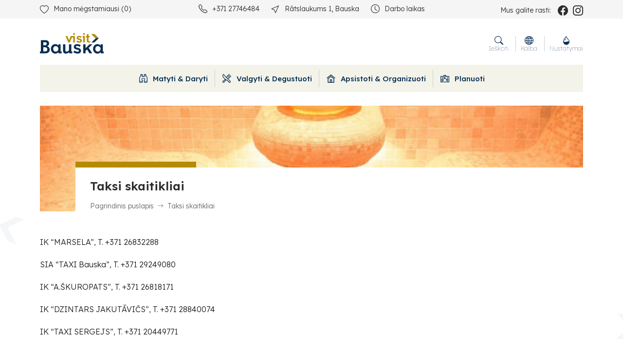

--- FILE ---
content_type: text/html; charset=UTF-8
request_url: https://visit.bauska.lv/lt/taksi-skaitikliai/
body_size: 5565
content:
<!DOCTYPE html>
<html lang="lt" xml:lang="lt" xmlns="http://www.w3.org/1999/xhtml">
    <head>
        <meta charset="utf-8">
        <meta http-equiv="X-UA-Compatible" content="IE=edge,chrome=1">
        <meta http-equiv="Content-Type" content="text/html; charset=utf-8">
        <meta name="viewport" content="width=device-width, initial-scale=1">
        <link rel="canonical" href="https://visit.bauska.lv/lt/taksi-skaitikliai/"/>
        <title>Taksi skaitikliai / Visit Bauska</title>
<meta name="description" content="Bauskės turizmo portalas"/><meta name="keywords" content="visit,vauska,tūrisma,portāls"/><link rel="image_src" href="https://visit.bauska.lv/uploads/pages/facebook_0-688f1.jpg"/><link rel="sitemap" type="application/xml" title="Sitemap" href="https://visit.bauska.lv/sitemap.xml" />
    <meta http-equiv="Cache-control" content="public">
<meta name="robots" content="index,follow">
<meta name="revisit-after" content="2 days">
<meta name="development" content="KG-Dizains.lv">
<meta name="generator" content="KPanel">
<meta name="copyright" content="Visit Bauska © 2026. ">
    <link rel="alternate" href="https://visit.bauska.lv/lv/taksi-skaitikliai/" hreflang="lv"/>
    <link rel="alternate" href="https://visit.bauska.lv/en/taksi-skaitikliai/" hreflang="en"/>
    <link rel="alternate" href="https://visit.bauska.lv/lt/taksi-skaitikliai/" hreflang="lt"/>
    <link rel="alternate" href="https://visit.bauska.lv/ee/taksi-skaitikliai/" hreflang="ee"/>

<!--FAV-ICON-->
<link rel="shortcut icon" href="/uploads/files/images/favicons/favicon.ico"><link rel="apple-touch-icon-precomposed" sizes="57x57" href="/uploads/files/images/favicons/apple-touch-icon-57x57.png"><link rel="apple-touch-icon-precomposed" sizes="144x144" href="/uploads/files/images/favicons/apple-touch-icon-114x114.png"><link rel="apple-touch-icon-precomposed" sizes="72x72" href="/uploads/files/images/favicons/apple-touch-icon-72x72.png"><link rel="apple-touch-icon-precomposed" sizes="144x144" href="/uploads/files/images/favicons/apple-touch-icon-144x144.png"><link rel="apple-touch-icon-precomposed" sizes="60x60" href="/uploads/files/images/favicons/apple-touch-icon-60x60.png"><link rel="apple-touch-icon-precomposed" sizes="120x120" href="/uploads/files/images/favicons/apple-touch-icon-120x120.png"><link rel="apple-touch-icon-precomposed" sizes="76x76" href="/uploads/files/images/favicons/apple-touch-icon-76x76.png"><link rel="apple-touch-icon-precomposed" sizes="152x152" href="/uploads/files/images/favicons/apple-touch-icon-152x152.png"><link rel="icon" type="image/png" href="/uploads/files/images/favicons/favicon-196x196.png" sizes="196x196"><link rel="icon" type="image/png" href="/uploads/files/images/favicons/favicon-96x96.png" sizes="96x96"><link rel="icon" type="image/png" href="/uploads/files/images/favicons/favicon-32x32.png" sizes="32x32"><link rel="icon" type="image/png" href="/uploads/files/images/favicons/favicon-16x16.png" sizes="16x16"><link rel="icon" type="image/png" href="/uploads/files/images/favicons/favicon-128.png" sizes="128x128"><meta name="application-name" content="Visit Bauska"/>
<meta name="msapplication-TileColor" content="#B48B03"/><meta name="theme-color" content="#B48B03">
<meta name="msapplication-navbutton-color" content="#B48B03">
<meta name="apple-mobile-web-app-capable" content="yes">
<meta name="apple-mobile-web-app-status-bar-style" content="#B48B03">

<meta name="msapplication-TileImage" content="/uploads/files/images/favicons/apple-touch-icon-144x144.png"><meta name="msapplication-square70x70logo" content="/uploads/files/images/favicons/mstile-70x70.png"><meta name="msapplication-square150x150logo" content="/uploads/files/images/favicons/mstile-150x150.png"><meta name="msapplication-wide310x150logo" content="/uploads/files/images/favicons/mstile-310x310.png"><meta name="msapplication-square310x310logo" content="/uploads/files/images/favicons/mstile-310x310.png"><link href="/site/assets/css/cookies.css" rel="stylesheet"><!--SOCIAL-SHARE-->
<meta property="og:title" content="Taksi skaitikliai"/>
<meta property="og:site_name" content="Visit Bauska"/>
<meta property="og:type" content="website"/>
<meta property="og:url" content="https://visit.bauska.lv/lt/taksi-skaitikliai/"/>
<meta property="og:image" content="https://visit.bauska.lv/uploads/pages/facebook_0-688f1.jpg"/>
<meta property="og:image:width" content="1200"/><meta property="og:image:height" content="630"/><meta property="og:site_name" content="Visit Bauska"/>
<meta property="og:description" content="Bauskės turizmo portalas"/>
<meta name="dr:say:img" content="https://visit.bauska.lv/uploads/pages/facebook_0-688f1.jpg"/>
<meta name="dr:say:title" content="Taksi skaitikliai"/>

<!--TWITTER-SHARE-->
<meta name="twitter:site" content="@">
<meta name="twitter:domain" content="https://visit.bauska.lv">
<meta name="twitter:title" content="Taksi skaitikliai">
<meta name="twitter:description" content="Bauskės turizmo portalas">
<meta name="twitter:card" content="summary_large_image">
<meta name="twitter:image" content="https://visit.bauska.lv/uploads/pages/facebook_0-688f1.jpg">
<script type="application/ld+json">
    {
        "@context" : "http://schema.org",
        "@type" : "Organization",
        "name" : "",
        "url" : "https://visit.bauska.lv",
        "legalName" : "",
        "email" : "",
        "logo" : "https://visit.bauska.lv/uploads/files/images/logos/visit-bauska-logo.svg",
        "taxID" : "",
        "vatID" : "",
                "address": {
            "@type": "PostalAddress",
            "streetAddress": "",
            "addressRegion": "",
            "addressLocality": "",
            "postalCode": "",
            "addressCountry": ""
        }
    }
</script>
            <!--Font tags-->
        <link rel="preconnect" href="https://fonts.googleapis.com">
        <link rel="preconnect" href="https://fonts.gstatic.com" crossorigin>
        <link href="https://fonts.googleapis.com/css2?family=Lexend+Deca:wght@100;200;300;400;500;600;700;800;900&display=swap" rel="stylesheet">
                    <link rel="stylesheet" type="text/css" media="screen, print, projection" href="/site.min.css"/>
                <link href='https://api.tiles.mapbox.com/mapbox-gl-js/v2.8.1/mapbox-gl.css' rel='stylesheet' />
                            <!-- Meta Pixel Code -->
<script>
!function(f,b,e,v,n,t,s)
{if(f.fbq)return;n=f.fbq=function(){n.callMethod?
n.callMethod.apply(n,arguments):n.queue.push(arguments)};
if(!f._fbq)f._fbq=n;n.push=n;n.loaded=!0;n.version='2.0';
n.queue=[];t=b.createElement(e);t.async=!0;
t.src=v;s=b.getElementsByTagName(e)[0];
s.parentNode.insertBefore(t,s)}(window, document,'script',
'https://connect.facebook.net/en_US/fbevents.js');
fbq('init', '262775224800595');
fbq('track', 'PageView');
</script>
<noscript><img height="1" width="1" style="display:none"
src="https://www.facebook.com/tr?id=262775224800595&ev=PageView&noscript=1"
/></noscript>
<!-- End Meta Pixel Code -->            </head>
    <body>
                        <!--[if lt IE 11]>
            <p class="browserupgrade">Atsiprašome, jūsų interneto naršyklė yra pasenusi ir negali tinkamai parodyti šios svetainės, atnaujinkite ją arba naudokite kitą modernią interneto naršyklę, kurią galite gauti čia:<a href="//browsehappy.com/" target="_blank">Interneto naršyklės.</a></p>
        <![endif]-->
            <header>
    <div class="top-bar">
        <div class="container">
            <div class="row">
                <div class="col-12 col-sm-12 col-md-12 col-lg-12 col-xl-12 col-top-bar-collapse-body">
                    <div class="collapse" id="collapseTopBar">
                        <div class="row">
                            <div class="col-12 col-sm-12 col-md-12 col-lg-3 col-xl-3 col-xl-3 col-top-favorite">
                                                                    <a href="/lt/mano-favoritai/" class="top-links"><span class="icon"><i class="bi bi-heart"></i></span>Mano mėgstamiausi (<span id="favorite-count" data-count-fav="0">0</span>)</a>
                                                            </div>
                            <div class="col-12 col-sm-12 col-md-12 col-lg-7 col-xl-6 col-top-nav">
                                        
            <nav class="simple-nav top-bar-nav">
                                                            <a class="nav-link" href="tel:+37127746484" target="_top"><span class="icon"><i class="bi bi-telephone"></i></span>+371 27746484</a>
                                            <a class="nav-link" href="https://goo.gl/maps/iQUCJGpgUBHA1NKf7" target="_blank"><span class="icon"><i class="bi bi-cursor"></i></span>Rātslaukums 1, Bauska</a>
                                            <a class="nav-link" href="#darbo-laikas" target="_top"><span class="icon"><i class="bi bi-clock"></i></span>Darbo laikas</a>
                                                </nav>

                                        </div>
                            <div class="col-12 col-sm-12 col-md-12 col-lg-2 col-xl-3 col-top-soc-icons">
                                <span class="pre-holder">Mus galite rasti:</span>
                                <ul class="soc-icon-link"><li><a href="https://www.facebook.com/visitbauska" target="_blank" aria-label="facebook_name" class="facebook_name"><i class="bi bi-facebook"></i></a></li><li><a href="https://www.instagram.com/visitbauska/" target="_blank" aria-label="instagram_name" class="instagram_name"><i class="bi bi-instagram"></i></a></li></ul>                            </div>
                        </div>
                    </div>
                </div>
            </div>
            <div class="row row-top-bar-collapse">
                <div class="col-12 col-sm-12 col-md-12 col-lg-12 col-xl-12 col-collapseTopBar">
                    <button class="btn-info-collapse" type="button" data-bs-toggle="collapse" data-bs-target="#collapseTopBar" aria-expanded="false" aria-controls="collapseTopBar">
                        <i class="bi bi-info-circle"></i>
                    </button>
                </div>
            </div>
        </div>
    </div>
    <div class="main-header">
        <div class="container">
            <div class="row">
                <div class="col-12 col-sm-12 col-md-6 col-lg-6 col-xl-6 col-xxl-2 col-main-logo">
                    <a href="/" class="main-logo">
                        <img src="/uploads/files/images/logos/visit-bauska-logo.svg" alt="Visit Bauska" class="color">
                        <img src="/uploads/files/images/logos/visit-bauska-logo-ivert.svg" alt="Visit Bauska" class="bw">
                    </a>
                </div>
                <div class="col-12 col-sm-12 col-md-12 col-lg-12 col-xl-12 col-xxl-10 col-main-nav col-main-nav-lt">
                                    
                            <nav class="navbar navbar-expand-lg main-navigation" id="nav-main-nav">
                                <div class="container-fluid">
                                    <button class="navbar-toggler" type="button" data-bs-toggle="collapse" data-bs-target="#main-nav" aria-controls="navbarSupportedContent" aria-expanded="false" aria-label="Perjungti navigaciją">
                                        <i class="bi bi-list"></i>
                                    </button><div class="collapse navbar-collapse" id="main-nav">
                                        <ul class="navbar-nav ms-auto">
                                
                                            <li class="nav-item">
                                                <a class="nav-link" href="/lt/objektai/matyti-daryti/" target="_top">
                                                    <i class="vb-icon vb-binoculars"></i>&nbsp;Matyti & Daryti
                                                </a>
                                            </li>
                                        
                                            <li class="nav-item">
                                                <a class="nav-link" href="/lt/objektai/valgyti-degustuoti/" target="_top">
                                                    <i class="vb-icon vb-knife-and-fork"></i>&nbsp;Valgyti & Degustuoti
                                                </a>
                                            </li>
                                        
                                            <li class="nav-item">
                                                <a class="nav-link" href="/lt/objektai/apsistoti-organizuoti/" target="_top">
                                                    <i class="vb-icon vb-house"></i>&nbsp;Apsistoti & Organizuoti
                                                </a>
                                            </li>
                                        
                                            <li class="nav-item">
                                                <a class="nav-link" href="/lt/planuoti-keliauti/" target="_top">
                                                    <i class="vb-icon vb-suitcase"></i>&nbsp;Planuoti 
                                                </a>
                                            </li>
                                        
                                    </ul>
                                    
                                </div>
                            </div>
                        </nav>
                                        <div class="toolbar">
                        <a class="btn btn-xl btn-icon" data-bs-toggle="collapse" href="#searchBox" role="button" aria-expanded="false" aria-controls="searchBox">
                            <span><i class="bi bi-search"></i></span>
                            Ieškoti                        </a>
                        <a class="btn btn-xl btn-icon" data-bs-toggle="collapse" href="#langBox" role="button" aria-expanded="false" aria-controls="langBox">
                            <span><i class="bi bi-globe2"></i></span>
                            Kalba                        </a>
                        <a class="btn btn-xl btn-icon" data-bs-toggle="collapse" href="#settingBox" role="button" aria-expanded="false" aria-controls="settingBox">
                            <span><i class="bi bi-droplet-half"></i></span>
                            Nustatymai                        </a>
                        <div class="collapse header-popup" id="langBox">
                            <div class="card card-body">
                                                                                                                                                        <a href="/lv/" class="site-lang">Latvių</a>
                                                                                                                                                                <a href="/en/" class="site-lang">Anglų</a>
                                                                                                                                                                                                                                            <a href="/ee/" class="site-lang">Eesti</a>
                                                                                                                                        </div>
                        </div>
                    </div>
                    <div class="collapse header-popup" id="settingBox">
                        <div class="card card-body">
                            <ul class="site-settings">
                                                                <li>
                                    <span>Šrifto dydis</span>
                                    <button class="btn btn-default btn-font-size active" data-display-sceiling="100">100%</button>
                                    <button class="btn btn-default btn-font-size " data-display-sceiling="150">150%</button>
                                    <button class="btn btn-default btn-font-size " data-display-sceiling="200">200%</button>
                                </li>
                                <li>
                                    <span>Kontrasts</span>
                                    <button class="btn btn-default btn-contrast contrast-1 active" data-display-colors="default"><i class="bi bi-eye-fill"></i></button>
                                    <button class="btn btn-default btn-contrast contrast-2 " data-display-colors="black-and-white"><i class="bi bi-eye-fill"></i></button>
                                    <button class="btn btn-default btn-contrast contrast-3 " data-display-colors="yellow-and-black"><i class="bi bi-eye-fill"></i></button>
                                    <button class="btn btn-default btn-contrast contrast-4 " data-display-colors="black-and-yellow"><i class="bi bi-eye-fill"></i></button>
                                </li>
                                <li>
                                    <span>Daugiau</span>
                                    <button class="btn btn-default btn-reset" data-display-reset="all">Nustatyti iš naujo</button>
                                                                    </li>
                            </ul>
                        </div>
                    </div>
                </div>
            </div>
        </div>
    </div>
    <div class="container container-popup">
        <div class="row">
            <div class="col-12 col-search-box">
                <div class="collapse header-popup" id="searchBox">
                    <div class="card card-body">
                        <form action="/paieska/" method="get">
                            <div class="input-group">
                                <input type="text" class="form-control" name="q" placeholder="Ieškoti.." aria-label="Ieškoti.." aria-describedby="button-search">
                                <button class="btn btn-primary" type="submit" name="extend" value="1" id="button-search"><i class="bi bi-search"></i></button>
                            </div>
                        </form>
                    </div>
                </div>
            </div>
        </div>
    </div>
</header>    <main id="taksi-skaitikliai" class="page-section page-section-taksi-skaitikliai page-section-simple_html page-section-html">
        <section class="page-header">
    <div class="container container-top">
        <div class="row">
            <div class="col-12 col-sm-12 col-md-12 col-lg-12 col-page-title">
                <img src="/uploads/slaidshow/crop_17146460098ae3f.jpg" class="img-fluid" alt="Taksi skaitikliai"/>
                <div class="overlay">
                    <div class="row">
                        <div class="col-12 col-sm-12 col-md-12 col-lg-11 col-lg-11 offset-xl-1 offset-xl-1 col-page-title-overlay">
                            <div class="bg-white">
                                <h1 class="main-title">
                                    <span>Taksi skaitikliai</span>
                                </h1>
                                <nav aria-label="breadcrumb"><ol class="breadcrumb"><li class="breadcrumb-item"><a href="/lt/">Pagrindinis puslapis</a></li><li class="breadcrumb-item active" aria-current="page"><a href="/lt/taksi-skaitikliai/">Taksi skaitikliai</a></li></ol></nav>                            </div>
                        </div>
                    </div>
                </div>
            </div>
        </div>
    </div>
</section>                        <section class="page-body-content section ">
                        <div class="container">
                                                <div class="row row-page-content">
                                        <div class="col-md-12 col-page-content">
                                                    <div class="bg-white">
                                                                        <div class="simple-page-body">
    <div class="row">
                <div class="col-12 col-sm-12 col-md-12 col-lg-12 col-xl-12">
                                        <div class="main-html-content" id="main-html-content-taksi-skaitikliai">
                    <p>IK “MARSELA”, T. +371 26832288     </p>

<p>SIA “TAXI Bauska”, T. +371 29249080     </p>

<p>IK “A.ŠKUROPATS”, T. +371 26818171       </p>

<p>IK “DZINTARS JAKUTĀVIČS”, T. +371 28840074     </p>

<p>IK “TAXI SERGEJS”, T. +371 20449771     </p>
                                    </div>
                                </div>
    </div>
    <div class="page-buttom">
    <div class="row">
        <div class="col-12 col-sm-12 col-md-6 col-lg-4 col-left-page-buttom">
                    </div>
        <div class="col-12 col-sm-12 col-md-6 col-lg-8 col-right-page-buttom">
                    </div>
    </div>
</div>    </div>                                                                            </div>
                                            </div>
                                    </div>
            </div>
        </section>
                            </main>
<footer>
    <div class="container">
        <div class="row row-1">
            <div class="col-12 col-sm-12 col-md-12 col-lg-12 col-xl-12 col-footer-logo">
                <a href="/" class="footer-logo">
                    <img src="/uploads/files/images/logos/visit-bauska-logo-ivert.svg" alt="Visit Bauska" class="main-logo">
                </a>
                <a href="#top" class="scrollToTop">
                    <i class="bi bi-arrow-up"></i>
                </a>
            </div>
        </div>
        <div class="row row-2">
            <div class="col-12 col-sm-12 col-md-6 col-lg-3 col-xl-3 col-footer col-footer-1">
                
    <div class="footer-widget">
        <h5 class="widget-title"><span>Sekite mus</span></h5>                <ul class="soc-list">
  <li><a href="https://www.facebook.com/visitbauska" target="_blank"><i class="bi bi-facebook"></i> Facebook</a></li>
  <li><a href="https://www.instagram.com/visitbauska/" target="_blank"><i class="bi bi-instagram"></i> Instagram</a></li>
  <li><a href="https://www.youtube.com/@bauskaregion" target="_blank"><i class="bi bi-youtube"></i> Youtube</a></li>
  <li class="visually-hidden"><a href="https://www.facebook.com/bauskasnovads/" target="_blank"><i class="vb-icon vb-bauska"></i> Bauska.lv</a></li>
</ul>
    </div>

            </div>
            <div class="col-12 col-sm-12 col-md-6 col-lg-3 col-xl-3 col-footer col-footer-2">
                
    <div class="footer-widget footer-widgets" id="mod-26">
        <h5 class="widget-title"><span>Kontaktai</span></h5>        <div class="footer-content">
            <div class="widget-content"><ul class="footer-widget-contacts">
	<li><a href="tel:+37127746484" target="_blank"><i class="bi bi-telephone"></i> +371 27746484</a></li>
	<li><a href="tel:+37163923797" target="_blank"><i class="bi bi-telephone"></i> +371 63923797</a></li>
	<li><a href="mailto:tic@bauska.lv" target="_blank"><i class="bi bi-envelope"></i> tic@bauskasnovads.lv</a></li>
	<li><a href="https://goo.gl/maps/iQUCJGpgUBHA1NKf7" target="_blank"><i class="bi bi-cursor"></i> Rātslaukums 1, Bauska, LV-3901</a></li>
</ul>
</div>                                </div>
    </div>


            </div>
            <div class="col-12 col-sm-12 col-md-6 col-lg-3 col-xl-3 col-footer col-footer-3">
                
    <div class="footer-widget footer-widgets" id="mod-25">
        <h5 class="widget-title"><span>Bauskas TIC darbo laikas</span></h5>        <div class="footer-content">
            <div class="widget-content"><i aria-hidden="true" class="far fa-clock"> </i> rugsėjis 1 d. -  gegužės 31 d.
<div class="table-responsive"><table class="table" id="darba-laiks">
	<tbody>
		<tr>
			<td>Pirmadienis - penktadienis</td>
			<td>9:00 - 17:00 val.</td>
		</tr>
		<tr>
			<td>Šeštadienis </td>
			<td>10:00 - 14:00 val.</td>
		</tr>
		<tr>
			<td>Sekmadienis</td>
			<td>Brīvdiena</td>
		</tr>
	</tbody>
</table></div>
<i aria-hidden="true" class="far fa-clock"> </i> birželis 01 d. - rugpjūtis 31 d.

<div class="table-responsive"><table class="table">
	<tbody>
		<tr>
			<td>Pirmadienis - penktadienis</td>
			<td>9:00 - 17:00 val.</td>
		</tr>
		<tr>
			<td>Šeštadienis - sekmadienis</td>
			<td>10:00 - 14:00 val.</td>
		</tr>
	</tbody>
</table></div>

<p><a href="https://www.visit.bauska.lv/lt/planuoti-keliauti/turizmo-informacijos-centras/" target="_blank">Vecumnieku TIP darbo laikas </a></p>

<p><a href="http://www.visit.bauska.lv/lt/planuoti-keliauti/turizmo-informacijos-centras/" target="_blank">Rundalės TIP darbo laikas</a> </p>
</div>                                </div>
    </div>


            </div>
            <div class="col-12 col-sm-12 col-md-6 col-lg-3 col-xl-3 col-footer col-footer-4">
                        
            <div class="footer-widget footer-widgets" id="mod-24">
                <h5 class="widget-title"><span>Naudinga</span></h5>                <div class="footer-content">
                    <nav class="footer-nav footer-widgets">
                                                                                    <a class="nav-link" href="https://www.bauskasnovads.lv/" target="_blank">Bauskas rajono savivaldybė</a>
                                                            <a class="nav-link" href="http://www.travelzemgale.lv/" target="_blank">Turizmos Žiemgaloje</a>
                                                            <a class="nav-link" href="https://www.latvia.travel" target="_blank">Turizmas Latvijoje</a>
                                                            <a class="nav-link" href="/lt/planuoti-keliauti/zemelapiai-brosiuros/" target="_top">Žemėlapiai ir brošiūros</a>
                                                                        </nav>
                </div>
            </div>


                        </div>
        </div>
    </div>
    <div class="copyright">
        <div class="container">
            <div class="row">
                <div class="col-12 col-sm-12 col-md-12 col-lg-12 col-xl-12">
                    <div class="splitter"></div>
                </div>
                <div class="col-12 col-sm-12 col-md-12 col-lg-12 col-lg-12 col-copyright">
                    Visit Bauska © 2026.  <a href="/lt/privacy-policy/" target="_blank">Privatumo politika</a> Sukurta:. <a href="https://www.kg-dizains.lv/?source=Visit Bauska"><img src="/site/assets/images/kgdizains-devs.svg" class="developers" alt="KG-Dizains"></a>
                </div>
            </div>
        </div>
    </div>
</footer>        <script src="/site/assets/js/lib.min.js"></script>
        <script src="/site/assets/js/animations.engine.min.js" type="text/javascript" defer="defer"></script>
        <script src="https://api.mapbox.com/mapbox-gl-js/v2.8.2/mapbox-gl.js"></script>
        <script type="text/javascript" src="/site/assets/js/common.js?v=2.0"></script>
        <script type="text/javascript" src="/site/assets/js/site.min.js?v=2.0"></script>
        <script>
            function sharePopop(url, title, w, h) {
                var left = (screen.width/2)-(w/2);
                var top = (screen.height/2)-(h/2);
                return window.open(url, title, 'toolbar=no, location=no, directories=no, status=no, menubar=no, scrollbars=no, resizable=no, copyhistory=no, width='+w+', height='+h+', top='+top+', left='+left);
            }
        </script>
                                




        <script src="/site/assets/js/cookies.js"></script>        </html>

--- FILE ---
content_type: image/svg+xml
request_url: https://visit.bauska.lv/site/assets/images/bg-pattern.svg
body_size: 731
content:
<svg xmlns="http://www.w3.org/2000/svg" width="1973.161" height="833.249" viewBox="0 0 1973.161 833.249"><g transform="translate(37.337)"><path d="M144.563-14.368h0l-26.1,25.292H101.875l25.492-25.292h.047L101.872-39.66H119.05Z" transform="matrix(0.951, 0.309, -0.309, 0.951, 1745.479, 345.645)" fill="#072e53" opacity="0.05"/><path d="M144.563-14.368h0l-26.1,25.292H101.875l25.492-25.292h.047L101.872-39.66H119.05Z" transform="matrix(0.951, 0.309, -0.309, 0.951, 1704.877, 332.451)" fill="#072e53" opacity="0.05"/><path d="M144.563-14.368h0l-26.1,25.292H101.875l25.492-25.292h.047L101.872-39.66H119.05Z" transform="matrix(0.951, 0.309, -0.309, 0.951, 1786.08, 358.836)" fill="#072e53" opacity="0.05"/><path d="M134.9-20.093h0L114.7-.526h-12.83L121.6-20.093h.036L101.872-39.66h13.29Z" transform="translate(1597.658 170.883) rotate(-19)" fill="#072e53" opacity="0.05"/><path d="M134.9-20.093h0L114.7-.526h-12.83L121.6-20.093h.036L101.872-39.66h13.29Z" transform="translate(1566.43 181.637) rotate(-19)" fill="#072e53" opacity="0.05"/><path d="M29.709,17.6h0L11.543,35.2H0l17.74-17.6h.033L0,0H11.954Z" transform="matrix(-0.978, 0.208, -0.208, -0.978, 190.693, 271.479)" fill="#072e53" opacity="0.027"/><path d="M29.709,17.6h0L11.543,35.2H0l17.74-17.6h.033L0,0H11.954Z" transform="matrix(-0.978, 0.208, -0.208, -0.978, 219.753, 265.303)" fill="#072e53" opacity="0.027"/><path d="M44.768,26.523h0L17.394,53.045H0L26.736,26.523h.049L0,0H18.014Z" transform="matrix(-0.951, -0.309, 0.309, -0.951, 257.02, 473.557)" fill="#072e53" opacity="0.047"/><path d="M29.709,17.6h0L11.543,35.2H0l17.74-17.6h.033L0,0H11.954Z" transform="translate(159.183 324.658) rotate(-177)" fill="#072e53" opacity="0.047"/><path d="M29.709,17.6h0L11.543,35.2H0l17.74-17.6h.033L0,0H11.954Z" transform="translate(188.851 326.213) rotate(-177)" fill="#072e53" opacity="0.047"/><path d="M144.563-14.368h0l-26.1,25.292H101.875l25.492-25.292h.047L101.872-39.66H119.05Z" transform="matrix(0.999, 0.052, -0.052, 0.999, 1530.839, 736.461)" fill="#072e53" opacity="0.05"/><path d="M144.563-14.368h0l-26.1,25.292H101.875l25.492-25.292h.047L101.872-39.66H119.05Z" transform="matrix(0.999, 0.052, -0.052, 0.999, 1474.346, 679.492)" fill="#072e53" opacity="0.05"/><path d="M144.563-14.368h0l-26.1,25.292H101.875l25.492-25.292h.047L101.872-39.66H119.05Z" transform="matrix(0.999, 0.052, -0.052, 0.999, 1556.611, 640.025)" fill="#072e53" opacity="0.05"/><path d="M144.563-14.368h0l-26.1,25.292H101.875l25.492-25.292h.047L101.872-39.66H119.05Z" transform="matrix(0.999, 0.052, -0.052, 0.999, -79.584, 160.604)" fill="#072e53" opacity="0.05"/><path d="M144.563-14.368h0l-26.1,25.292H101.875l25.492-25.292h.047L101.872-39.66H119.05Z" transform="matrix(0.999, 0.052, -0.052, 0.999, -122.217, 158.369)" fill="#072e53" opacity="0.05"/><path d="M144.563-14.368h0l-26.1,25.292H101.875l25.492-25.292h.047L101.872-39.66H119.05Z" transform="matrix(0.999, 0.052, -0.052, 0.999, -36.951, 162.838)" fill="#072e53" opacity="0.05"/><path d="M29.709,17.6h0L11.543,35.2H0l17.74-17.6h.033L0,0H11.954Z" transform="matrix(-0.978, 0.208, -0.208, -0.978, 1849.386, 130.074)" fill="#072e53" opacity="0.033"/><path d="M29.709,17.6h0L11.543,35.2H0l17.74-17.6h.033L0,0H11.954Z" transform="matrix(-0.978, 0.208, -0.208, -0.978, 1878.445, 123.896)" fill="#072e53" opacity="0.033"/><path d="M29.709,17.6h0L11.543,35.2H0l17.74-17.6h.033L0,0H11.954Z" transform="translate(1817.875 183.254) rotate(-177)" fill="#072e53" opacity="0.03"/><path d="M29.709,17.6h0L11.543,35.2H0l17.74-17.6h.033L0,0H11.954Z" transform="translate(1847.543 184.809) rotate(-177)" fill="#072e53" opacity="0.03"/><path d="M144.563-14.368h0l-26.1,25.292H101.875l25.492-25.292h.047L101.872-39.66H119.05Z" transform="matrix(0.951, 0.309, -0.309, 0.951, 0.348, 503.281)" fill="#072e53" opacity="0.034"/><path d="M144.563-14.368h0l-26.1,25.292H101.875l25.492-25.292h.047L101.872-39.66H119.05Z" transform="matrix(0.951, 0.309, -0.309, 0.951, -40.254, 490.09)" fill="#072e53" opacity="0.034"/><path d="M144.563-14.368h0l-26.1,25.292H101.875l25.492-25.292h.047L101.872-39.66H119.05Z" transform="matrix(0.951, 0.309, -0.309, 0.951, 40.949, 516.475)" fill="#072e53" opacity="0.034"/><path d="M44.768,26.523h0L17.394,53.045H0L26.736,26.523h.049L0,0H18.014Z" transform="matrix(-0.951, -0.309, 0.309, -0.951, 1788.207, 559.59)" fill="#072e53" opacity="0.028"/><path d="M44.768,26.523h0L17.394,53.045H0L26.736,26.523h.049L0,0H18.014Z" transform="matrix(-0.951, -0.309, 0.309, -0.951, 1830.783, 573.424)" fill="#072e53" opacity="0.028"/><path d="M44.768,26.523h0L17.394,53.045H0L26.736,26.523h.049L0,0H18.014Z" transform="matrix(-0.951, -0.309, 0.309, -0.951, 1745.63, 545.756)" fill="#072e53" opacity="0.028"/><path d="M29.709,17.6h0L11.543,35.2H0l17.74-17.6h.033L0,0H11.954Z" transform="translate(1620.171 321.828) rotate(3)" fill="#072e53" opacity="0.047"/><path d="M29.709,17.6h0L11.543,35.2H0l17.74-17.6h.033L0,0H11.954Z" transform="translate(1590.503 320.273) rotate(3)" fill="#072e53" opacity="0.047"/><path d="M44.768,26.523h0L17.394,53.045H0L26.736,26.523h.049L0,0H18.014Z" transform="translate(1798.387 690.408) rotate(-30)" fill="#072e53" opacity="0.047"/><path d="M44.768,26.523h0L17.394,53.045H0L26.736,26.523h.049L0,0H18.014Z" transform="matrix(-0.951, -0.309, 0.309, -0.951, 1736.386, 774.248)" fill="#072e53" opacity="0.028"/><path d="M28.937,17.143h0L11.243,34.287H0L17.281,17.143h.032L0,0H11.644Z" transform="translate(1705.548 203.152) rotate(-30)" fill="#072e53" opacity="0.047"/><path d="M29.709,17.6h0L11.543,35.2H0l17.74-17.6h.033L0,0H11.954Z" transform="translate(225.509 772.693) rotate(-177)" fill="#072e53" opacity="0.032"/><path d="M29.709,17.6h0L11.543,35.2H0l17.74-17.6h.033L0,0H11.954Z" transform="translate(255.177 774.248) rotate(-177)" fill="#072e53" opacity="0.032"/><path d="M44.768,26.523h0L17.394,53.045H0L26.736,26.523h.049L0,0H18.014Z" transform="translate(139.857 658.168) rotate(-30)" fill="#072e53" opacity="0.047"/><path d="M44.768,26.523h0L17.394,53.045H0L26.736,26.523h.049L0,0H18.014Z" transform="matrix(-0.951, -0.309, 0.309, -0.951, 5.24, 748.063)" fill="#072e53" opacity="0.034"/><path d="M44.768,26.523h0L17.394,53.045H0L26.736,26.523h.049L0,0H18.014Z" transform="matrix(-0.951, -0.309, 0.309, -0.951, 47.817, 761.896)" fill="#072e53" opacity="0.034"/><path d="M29.709,17.6h0L11.543,35.2H0l17.74-17.6h.033L0,0H11.954Z" transform="matrix(-0.829, -0.559, 0.559, -0.829, 64.964, 382.975)" fill="#072e53" opacity="0.019"/><path d="M29.709,17.6h0L11.543,35.2H0l17.74-17.6h.033L0,0H11.954Z" transform="matrix(-0.829, -0.559, 0.559, -0.829, 89.594, 399.588)" fill="#072e53" opacity="0.019"/><path d="M29.709,17.6h0L11.543,35.2H0l17.74-17.6h.033L0,0H11.954Z" transform="matrix(-0.829, -0.559, 0.559, -0.829, 204.517, 168.195)" fill="#072e53" opacity="0.019"/><path d="M29.709,17.6h0L11.543,35.2H0l17.74-17.6h.033L0,0H11.954Z" transform="matrix(-0.829, -0.559, 0.559, -0.829, 229.146, 184.809)" fill="#072e53" opacity="0.019"/><path d="M29.709,17.6h0L11.543,35.2H0l17.74-17.6h.033L0,0H11.954Z" transform="matrix(0.998, 0.07, -0.07, 0.998, 1805.189, 796.061)" fill="#072e53" opacity="0.019"/><path d="M29.709,17.6h0L11.543,35.2H0l17.74-17.6h.033L0,0H11.954Z" transform="matrix(0.998, 0.07, -0.07, 0.998, 1775.553, 793.988)" fill="#072e53" opacity="0.019"/><path d="M29.709,17.6h0L11.543,35.2H0l17.74-17.6h.033L0,0H11.954Z" transform="matrix(-0.788, 0.616, -0.616, -0.788, 1885.082, 269.658)" fill="#072e53" opacity="0.019"/><path d="M29.709,17.6h0L11.543,35.2H0l17.74-17.6h.033L0,0H11.954Z" transform="matrix(-0.788, 0.616, -0.616, -0.788, 1908.493, 251.367)" fill="#072e53" opacity="0.019"/><path d="M29.709,17.6h0L11.543,35.2H0l17.74-17.6h.033L0,0H11.954Z" transform="matrix(-0.788, 0.616, -0.616, -0.788, 1905.34, 651.781)" fill="#072e53" opacity="0.019"/><path d="M29.709,17.6h0L11.543,35.2H0l17.74-17.6h.033L0,0H11.954Z" transform="matrix(-0.788, 0.616, -0.616, -0.788, 1928.75, 633.49)" fill="#072e53" opacity="0.019"/><path d="M144.563-14.368h0l-26.1,25.292H101.875l25.492-25.292h.047L101.872-39.66H119.05Z" transform="matrix(0.999, 0.052, -0.052, 0.999, 1556.611, 640.023)" fill="#072e53" opacity="0.05"/><path d="M44.768,26.523h0L17.394,53.045H0L26.736,26.523h.049L0,0H18.014Z" transform="matrix(-0.951, -0.309, 0.309, -0.951, 1736.386, 774.248)" fill="#072e53" opacity="0.028"/><path d="M44.768,26.523h0L17.394,53.045H0L26.736,26.523h.049L0,0H18.014Z" transform="matrix(-0.951, -0.309, 0.309, -0.951, 342.174, 501.225)" fill="#072e53" opacity="0.047"/><rect width="143" height="90" transform="translate(-15)" fill="#fff" opacity="0"/></g></svg>

--- FILE ---
content_type: application/javascript
request_url: https://visit.bauska.lv/site/assets/js/common.js?v=2.0
body_size: 5223
content:
(function($){
    //---CORE JS CODE---//
    $(document).ready(function() {
        $("a[href='#top']").click(function () {
            $("html, body").animate({scrollTop: 0}, 0);
            return false;
        });
        // FANCYBOX 3
        $("[data-fancybox]").fancybox({

        });
        $(".lightbox").fancybox({

        });
        $(".open-iframe").fancybox({
            type : 'iframe',
            iframe : {
                tpl : '<iframe id="fancybox-iframe{rnd}" name="fancybox-iframe{rnd}" class="fancybox-iframe fancybox-simple-iframe" frameborder="0" vspace="0" hspace="0" webkitAllowFullScreen mozallowfullscreen allowFullScreen allowtransparency="true" src=""></iframe>',
                preload : true,
                attr : {
                    scrolling : 'auto'
                }
            }
        });
        $('[data-fancybox="gallery"]').fancybox({
            buttons : [
                'slideShow',
                'fullScreen',
                'thumbs',
                'share',
                'download',
                'zoom',
                'close'
            ],
            protect: true,
            fullScreen : {
                autoStart : false,
            },
            touch : {
                vertical : true,  // Allow to drag content vertically
                momentum : true   // Continue movement after releasing mouse/touch when panning
            },
            thumbs : {
                autoStart   : false,                  // Display thumbnails on opening
                hideOnClose : true,                   // Hide thumbnail grid when closing animation starts
                parentEl    : '.fancybox-container',  // Container is injected into this element
                axis        : 'x'                     // Vertical (y) or horizontal (x) scrolling
            },
            lang : 'lt',
            i18n : {
                'lt' : {
                    CLOSE       : "Uždaryti",
                    NEXT        : "Kitas",
                    PREV        : "Ankstesnis",
                    ERROR       : "Nepavyko įkelti turinio.  &lt;br/&gt; Bandykite dar kartą vėliau.",
                    PLAY_START  : "Pradėti skaidrių demonstraciją",
                    PLAY_STOP   : "Pristabdyti skaidrių demonstraciją",
                    FULL_SCREEN : "Per visą ekraną",
                    THUMBS      : "Miniatiūros",
                    DOWNLOAD    : "Parsisiųsti",
                    SHARE       : "Dalintis",
                    ZOOM        : "Priartinti"
                }
            },
            caption : function( instance, item ) {
                var caption = $(this).data('caption') || '';

                if ( item.type === 'image' ) {
                    caption = (caption.length ? caption + '<br />' : '');
                }

                return caption;
            }
        });
    });
    window.module = window.module || {};
    $('.swal-delete-alert').click(function(e) {
        e.preventDefault();
        var linkURL = $(this).attr("href");
        swal({
            title: "WARNING",
            text: "ARE_YOU_SURE_TO_DELETE_THIS_ITEM",
            type: "warning",
            showCancelButton: true,
            confirmButtonColor: "#EA5041",
            confirmButtonText: "YES",
            cancelButtonText: "CANCEL"
        }).then(
            function () {
                window.location.href = linkURL;
            },
        );
    });

    $('body').on('click', '.loader', function(e) {
        var loaderBody = $(this).data('loader');
        $('#'+loaderBody).append('<div class="loading"><div class="load">Loading...</div></div>');
    });
    $(".scroller").click(function(e) {
        e.preventDefault();
        var id = $(this).attr('href');
        $('html, body').animate({
            scrollTop: $(id).offset().top
        }, 300);
    });
    $(document).scroll(function() {
        var y = $(this).scrollTop();
        if (y > 500) {
            $('.scrolToTop').fadeIn();
        } else {
            $('.scrolToTop').fadeOut();
        }
    });

    //---ADMIN MENU
    $(window).scroll(function() {
        var scroll = $(window).scrollTop();
        if (scroll >= 400) {
            $(".admin-nav").addClass("fixed");
        } else {
            $(".admin-nav").removeClass("fixed");
        }
    });
    $(window).scroll(function() {
        var scroll = $(window).scrollTop();
        if (scroll >= 400) {
            $("nav.main-menu").addClass("fixed");
            $("nav.nav-bar-admin-3").addClass("fixed");
        } else {
            $("nav.main-menu").removeClass("fixed");
            $("nav.nav-bar-admin-3").removeClass("fixed");
        }
    });
    //---END ADMIN MENU

    $(".selectOnFocus").on("click", function () {
        $(this).select();
    });
    //$('body').on('mouseenter mouseleave','.dropdown',function(e){
    //    var _d=$(e.target).closest('.dropdown');_d.addClass('show');
    //    setTimeout(function(){
    //        _d[_d.is(':hover')?'addClass':'removeClass']('show');
    //    },300);
    //});
    function disqusTranslate() {
        if ($('span.disqus-comment-count').eq(0).text().search(/[0-9]/) >= 0) {
            $('span.disqus-comment-count').each(function () {
                $(this).text($(this).text().replace('Comments', 'Komentāri'));
                $(this).text($(this).text().replace('Comment', 'Komentārs'));
            });
        }
        else {
            setTimeout(function () {
                disqusTranslate();
            }, 100);
        }
    }
    disqusTranslate();
    //$("body").tooltip({
    //    selector: '[data-toggle="tooltip"]'
    //});
    $('body').on('click', '.content-link-auto-gen', function(e) {
        e.preventDefault();
        var href = $(this).attr('href');
        swal({
            title: 'Are you sure?',
            text: 'We are not responsible for where this link will go, be careful!',
            type: 'warning',
            showCancelButton: true,
            confirmButtonColor: '#4CAF50',
            cancelButtonColor: '#d33',
            cancelButtonText: 'Cancel',
            confirmButtonText: 'Continue'
        }).then(function () {
            swal.closeModal();
            var win = window.open(href, '_blank');
            if(win){
                win.focus();
            }else{
                window.location.replace(href);
            }
        })
    });
    $('body').on('click', '.user-logout', function(e) {
        e.preventDefault();
        var href = $(this).attr('href');
        swal({
            title: 'Are you sure?',
            text: 'Are you sure want to logout?',
            type: 'warning',
            showCancelButton: true,
            confirmButtonColor: '#4CAF50',
            cancelButtonColor: '#d33',
            cancelButtonText: 'Cancel',
            confirmButtonText: 'Yes'
        }).then(function () {
            swal.closeModal();
            window.location.replace(href);
        })
    });
    $("body").bind("DOMNodeInserted", function() {
        $(this).find('.mfp-iframe-login').parents('.mfp-content').addClass('mfp-content-iframe-login');
    });

    //USER PROFILE PIC
    $(document).ready(function() {
        if ($('#logo-id').length) {
            var brand = document.getElementById('logo-id');
            brand.className = 'attachment_upload';
            brand.onchange = function() {
                document.getElementById('fakeUploadLogo').value = this.value.substring(12);
            };

            // Source: http://stackoverflow.com/a/4459419/6396981
            function readURL(input) {
                if (input.files && input.files[0]) {
                    var reader = new FileReader();

                    reader.onload = function(e) {
                        $('.img-preview').attr('src', e.target.result);
                    };
                    reader.readAsDataURL(input.files[0]);
                }
            }
            $("#logo-id").change(function() {
                readURL(this);
            });
        }
            });
    //USER PROFILE PIC
    $(window).scroll(function() {
        var scroll = $(window).scrollTop();
        if (scroll >= 350) {
            $("a.scrollToTop").addClass("active");
        } else {
            $("a.scrollToTop").removeClass("active");
        }
    });
    $('body').on('click', '.dynamic-pagination a', function(e) {
        e.preventDefault();
        var loadClass = $(this).data('page-href');
        var href = $(this).attr('href');
        $('.'+loadClass).append('<div class="loader"></div>');
        $('.'+loadClass).load(href, function(){
            $('html, body').animate({
                scrollTop: $('.'+loadClass).offset().top
            }, 250);
            $('.'+loadClass + ' .loader').fadeOut(250);
        });
    });
    $('body').on('click', '.login-popup', function(e) {
        e.preventDefault();
        $.fancybox.open({
            src  : '/ienakt/?lang=lt&popup=lightbox2',
            type : 'iframe',
            iframe : {
                tpl : '<iframe id="fancybox-frame{rnd}" name="fancybox-frame{rnd}" class="fancybox-iframe fancybox-login-iframe" frameborder="0" vspace="0" hspace="0" webkitAllowFullScreen mozallowfullscreen allowFullScreen allowtransparency="true" src=""></iframe>',
                preload : true,
                css : {
                    width: '500'
                },
                attr : {
                    scrolling : 'auto'
                }
            },
            loop : false,
            infobar : false,
            toolbar : false,
            modal : false
        });
    });
    //---SITE JS CODE---//
    $("form#review-form").submit(function(e){
        e.preventDefault();
        $(this).append('<div class="loading"></div>');
        var allInputs = $(this).serialize();
        $('.form-control').removeClass('is-invalid');
        $.ajax({
            type: 'POST',
            url: '/site/assets/php/ajax_review_form.php',
            data: allInputs,
            success: function(data){
                var response = JSON.parse(data);
                $('.alert-return').html(response.html);
                if(response.type === 'success'){
                    $('form#review-form')[0].reset();
                }
                if(response.type === 'error'){
                    $('#'+response.id).addClass('is-invalid').focus();
                }
                $('.loading').remove();
            }
        });
    });
    $('body').on('click', 'button#copy-link', function(e) {
        e.preventDefault();
        var get_url = $(this).data('url');
        navigator.clipboard.writeText(get_url)
            .then(() => {
                alert('Nuoroda sėkmingai nukopijuota!');
            })
            .catch(err => {
                console.error('Could not copy text: '+get_url+' Err:', err);
            });
    });
    $('body').on('click', 'a.services-item-link', function(e) {
        var id = $(this).data('bs-target');
        $('html, body').animate({
            scrollTop: $(id).offset().top - 150
        }, 500);
    });
    $(window).scroll(function() {
        var scroll = $(window).scrollTop();
        if (scroll >= 400) {
            $("header").addClass("fixed");
            $("body").addClass("fixed");
        } else {
            $("header").removeClass("fixed");
            $("body").removeClass("fixed");
        }
    });
    function kAnime(){
        //KPanel anime visible elements 1.1
        const div_elements = document.querySelectorAll('.k-anime');
        let div_Options = {};
        let observer_div = new IntersectionObserver((entries, observer) => {
            entries.forEach((entry) => {
                if(!entry.isIntersecting) return;
                const div = entry.target;
                div.classList.remove('k-anime');
                div.classList.add('visible');
                observer.unobserve(div);
            });
        }, div_Options);
        div_elements.forEach((div) => {
            observer_div.observe(div);
        });
    }
    $(document).ready(function(){
        kAnime();
    });
    jQuery('[data-bs-toggle="collapse"]').click( function(e) {
        jQuery('.collapse').collapse('hide');
    });
    jQuery('[data-bs-toggle="collapse"]').click( function(e) {
        jQuery('.collapse').collapse('hide');
    });
    $('body').on('click', '[data-place-select]', function(e) {
        e.preventDefault();
        var place = $(this).data('place-select');
        var name = $(this).text();
        $('ul.placeDropdown li a.active').removeClass('active');
        $(this).addClass('active');
        $('span.selected-value').text(name);
        $('[data-selected-place]').data(place);
        $('[data-selected-place]').attr('data-selected-place', place);
        reloadObjects();
    });
    $('body').on('click', 'a.fav-object', function(e) {
        e.preventDefault();
        var this_id = $(this).data('id');
        $(this).toggleClass('active');
        $.ajax({
            type: 'POST',
            url: '/site/assets/php/fav.objects.php',
            data: {
                object_id: this_id
            },
            success: function (data) {
                $('#favorite-count').html(data);
            }
        });
    });
    $('input.filter-option').change(function() {
        reloadObjects();
    });
    function reloadObjects(){
        if($('#objects-list').length) {
            var preloaderClass = '#col-load-objects';
            $(preloaderClass).append('<div class="loading"></div>');
            var arr = [];
            i = 0;
            $('input.filter-option').each(function(){
                if(this.checked) {
                    arr[i++] = $(this).val();
                }
            });
            var place = $('[data-selected-place]').attr('data-selected-place');
            var load_class = '#objects-list';
            var config = $(load_class);
            var cat_id = $(config).data('item');
            var page_url = $(config).data('url');
            $.ajax({
                type: 'POST',
                url: '/site/pages/content_manager/objekti/object.list.php?cat_id='+cat_id+'&page_url='+page_url,
                data: {
                    filter: 1,
                    cat: arr,
                    place: place
                },
                success: function(data){
                    $(load_class).html(data);
                    kAnime();
                    loadImages();
                    if(place == 'all' && arr == ''){
                        changeurl('');
                    } else {
                        changeurl('?filterPlace=' + place + '&filterCats=' + arr);
                    }
                    $('.loading').remove();
                }
            });
        } else if($('#objects-toolbar-map').length) {
            //FILTERS FOR MAP
            const preloaderClass = $('#objects-toolbar-map');
            preloaderClass.append('<div class="loading"></div>');
            var arr = [];
            i = 0;
            $('input.filter-option').each(function(){
                if(this.checked) {
                    arr[i++] = $(this).val();
                }
            });
            var place = $('[data-selected-place]').attr('data-selected-place');
            var load_class = '#objects-list';
            var config = $(load_class);
            var cat_id = $(config).data('item');
            var page_url = $(config).data('url');
            var this_url = preloaderClass.data('this-ft-page');
            $.ajax({
                type: 'POST',
                url: '/site/pages/content_manager/objekti/object.list.php?preloadMap=1&cat_id='+cat_id+'&page_url='+page_url,
                data: {
                    filter: 1,
                    cat: arr,
                    place: place
                },
                success: function(data){
                    if(data == 'OK'){
                        window.location.href = this_url+'?filterPlace=' + place + '&filterCats=' + arr +'&map_filter=true';
                    } else {
                        console.log(data);
                    }
                }
            });
        }
    }
    if($('#objects-list').length) {
        reloadObjects();
    }
    function loadImages(){
        //KPanel pure lazy load 1.0
        const images = document.querySelectorAll('img.kload');
        let imageOptions = {};
        let observer = new IntersectionObserver((entries, observer) => {
            entries.forEach((entry) => {
                if(!entry.isIntersecting) return;
                const image = entry.target;
                const newURL = image.getAttribute('data-src');
                image.src = newURL;
                observer.unobserve(image);
            });
        }, imageOptions);
        images.forEach((image) => {
            observer.observe(image);
        });
    }
    loadImages();
    function rebuldMapObjects(){
        if($('#map').length) {
            var arr = [];
            i = 0;
            $('a.map-object-item.active').each(function () {
                arr[i++] = $(this).data('map-item');
            });
            var this_link = $('[data-this-link]').data('this-link');
            var zoom = $('[data-zoom]').data('zoom');
            var center = $('[data-center]').data('center');
            $.ajax({
                type: 'POST',
                url: '/site/assets/php/map.json.php',
                data: {
                    objects: arr,
                    this_link: this_link
                },
                success: function (data) {
                    var response = JSON.parse(data);
                    mapboxgl.accessToken = 'pk.eyJ1IjoidmlzaXRiYXVza2FsdiIsImEiOiJjbGM3cDBxazYwNXp2M3JwYzJ5Z3ZwemQzIn0.b6NV0mA8ABZIVtBU2P-fJg';
                    const map = new mapboxgl.Map({
                        container: 'map',
                        style: 'mapbox://styles/mapbox/streets-v11',
                        center: center,
                        zoom: zoom
                    });
                    var markers_array = [];
                    i = 0;
                    count = 0;
                    for (const feature of response.features) {
                        count++;
                        const el = document.createElement('div');
                        el.className = 'marker';
                        markers_array[i++] = feature.geometry.coordinates;
                        new mapboxgl.Marker(el)
                            .setLngLat(feature.geometry.coordinates)
                            .setPopup(
                                new mapboxgl.Popup({offset: 30}) // add popups
                                    .setHTML(
                                        `<img src="${feature.properties.image}" class="map-object-image"><h4 class="map-pin-title">${feature.properties.title}</h4><a href="${feature.properties.link}" class="map-object-link">Žiūrėti daugiau</a>`
                                    )
                            )
                            .addTo(map)
                    }
                    if(count > 1){
                        //FIT MAP
                        var coordinates = markers_array;
                        var bounds = coordinates.reduce(function(bounds, coord) {
                            return bounds.extend(coord);
                        }, new mapboxgl.LngLatBounds(coordinates[0], coordinates[0]));
                        map.fitBounds(bounds, {
                            padding: { top: 50, bottom: 50, left: 50, right: 50 },
                            easing(t) {
                                return t * (2 - t);
                            }
                        });
                    }
                }
            });
        }
    }
    rebuldMapObjects();
    function changeurl(url){
        if( $('section.objects-toolbar').length ){
            var this_url = $('section.objects-toolbar').data('this-ft-page');
            var new_url = this_url+url;
            window.history.pushState("data","Title",new_url);
            document.title=url;
            var get_mapbox_btn_link = $('#object-map-link').data('object-map-link');
            var new_btn_link = get_mapbox_btn_link+url+'&map_filter=true';
            var place_selected = $('#placeDropdown .selected-value').attr('data-selected-place');
            if ($("input.filter-option:checkbox:checked").length > 0){
                $('#object-map-link').attr('href', new_btn_link);
            } else if(place_selected !== 'all'){
                $('#object-map-link').attr('href', new_btn_link);
            }
        }
    }
})(jQuery);
//KPanel pure lazy load 1.0
const images = document.querySelectorAll('img.kload');
let imageOptions = {};
let observer = new IntersectionObserver((entries, observer) => {
    entries.forEach((entry) => {
        if(!entry.isIntersecting) return;
        const image = entry.target;
        const newURL = image.getAttribute('data-src');
        image.src = newURL;
        observer.unobserve(image);
    });
}, imageOptions);
images.forEach((image) => {
    observer.observe(image);
});
document.addEventListener("DOMContentLoaded", function() {
    var lazyVideos = [].slice.call(document.querySelectorAll("video.lazy"));

    if ("IntersectionObserver" in window) {
        var lazyVideoObserver = new IntersectionObserver(function(entries, observer) {
            entries.forEach(function(video) {
                if (video.isIntersecting) {
                    for (var source in video.target.children) {
                        var videoSource = video.target.children[source];
                        if (typeof videoSource.tagName === "string" && videoSource.tagName === "SOURCE") {
                            videoSource.src = videoSource.dataset.src;
                        }
                    }

                    video.target.load();
                    video.target.classList.remove("lazy");
                    lazyVideoObserver.unobserve(video.target);
                }
            });
        });

        lazyVideos.forEach(function(lazyVideo) {
            lazyVideoObserver.observe(lazyVideo);
        });
    }
});
//END KPanel pure lazy load 1.1
//END KPanel pure lazy load 1.1

--- FILE ---
content_type: image/svg+xml
request_url: https://visit.bauska.lv/uploads/files/images/logos/visit-bauska-logo.svg
body_size: 1070
content:
<svg xmlns="http://www.w3.org/2000/svg" width="130.758" height="42.965" viewBox="0 0 130.758 42.965"><g transform="translate(0 41.563)"><path d="M0,.489H10.744c5.3,0,9.276-2.543,9.276-7.951,0-3.868-2.006-6.017-5.3-7.163,2.507-1,4.083-2.471,4.083-5.551,0-5.372-3.975-7.055-7.664-7.055H2.077V-3.343H0Zm9.312-13c2.973,0,5.874,1.325,5.874,4.871,0,2.865-1.934,3.9-4.584,3.9H6.876v-8.775Zm.824-10.494c2.041,0,3.868.537,3.868,3.044,0,2.686-2.113,3.474-4.369,3.474H6.876v-6.518Z" transform="translate(0 0.483)" fill="#072e53"/><path d="M37.195.219h6.554V-3.613H41.671V-18.8h-4.3l-.215,2.937a7.744,7.744,0,0,0-6.411-3.367c-5.48,0-9.025,4.8-9.025,9.921,0,5.229,3.689,9.956,8.6,9.956A7.919,7.919,0,0,0,37.195-2.5Zm-.036-9.491A5.606,5.606,0,0,1,31.5-3.506c-3.331,0-5.121-2.829-5.121-5.766,0-3.152,2.006-5.8,5.265-5.8A5.583,5.583,0,0,1,37.159-9.272Z" transform="translate(0.733 0.753)" fill="#072e53"/><path d="M58.478.2h6.2V-3.627H62.6V-18.812H58.013V-6.457C56.4-4.666,54.9-3.52,53.178-3.52c-2.149,0-2.758-1.11-2.758-3.51V-18.812H45.836v13.18c0,3.152,1.039,6.268,5.623,6.268,2.22,0,3.94-.645,6.8-2.686Z" transform="translate(1.546 0.767)" fill="#072e53"/><path d="M74.515.649c4.047,0,7.378-1.683,7.378-5.945,0-4.369-3.725-5.444-6.626-6.053-2.185-.466-3.94-1.039-3.94-2.471,0-1.039,1.074-1.647,2.793-1.647a9.58,9.58,0,0,1,5.372,1.934l1.827-3.438a12.152,12.152,0,0,0-7.127-2.256c-3.94,0-7.02,1.934-7.02,5.838,0,3.868,3.617,5.121,6.411,5.659,2.077.394,4.083.967,4.083,2.471,0,1.146-1.182,2.113-3.116,2.113a11.156,11.156,0,0,1-6.2-2.543L66.242-2.252A13.766,13.766,0,0,0,74.515.649Z" transform="translate(2.235 0.753)" fill="#072e53"/><path d="M120.656.219h6.554V-3.613h-2.078V-18.8h-4.3l-.215,2.937a7.745,7.745,0,0,0-6.411-3.367c-5.479,0-9.025,4.8-9.025,9.921,0,5.229,3.688,9.956,8.6,9.956A7.92,7.92,0,0,0,120.656-2.5Zm-.036-9.491a5.606,5.606,0,0,1-5.659,5.766c-3.331,0-5.121-2.829-5.121-5.766,0-3.152,2.005-5.8,5.265-5.8A5.583,5.583,0,0,1,120.62-9.272Z" transform="translate(3.548 0.753)" fill="#072e53"/><path d="M90.367-18.814H85.782V.2h4.584V-5.131L93.518-8,98.568.2h5.8L96.885-11.363l7.629-7.449H98.64l-8.273,8.13Z" transform="translate(2.894 0.767)" fill="#072e53"/><path d="M116.878-30.77h0L107.7-21.88h-5.829l8.96-8.89h.017l-8.978-8.89h6.038Z" transform="translate(3.437 0.064)" fill="#072e53"/><path d="M116.878-30.77h-6.044l-8.977-8.89h6.061Z" transform="translate(3.436 0.064)" fill="#b48b03"/><path d="M63.9-32.851H65.38v-2.725h-4l-3.438,8.787-3.566-8.787H50.863L56.389-22h2.98Z" transform="translate(1.716 0.202)" fill="#b48b03"/><path d="M64.635-32.649h1.477v10.8h3.26V-35.374H64.635ZM66.112-37.9h3.26v-3.667h-3.26Z" transform="translate(2.18)" fill="#b48b03"/><path d="M78.057-21.737c2.878,0,5.247-1.2,5.247-4.228,0-3.107-2.649-3.871-4.712-4.3-1.554-.331-2.8-.739-2.8-1.757,0-.739.764-1.172,1.987-1.172a6.813,6.813,0,0,1,3.82,1.375l1.3-2.445a8.641,8.641,0,0,0-5.068-1.6c-2.8,0-4.992,1.375-4.992,4.151,0,2.751,2.572,3.642,4.559,4.024,1.477.28,2.9.688,2.9,1.757,0,.815-.841,1.5-2.216,1.5a7.933,7.933,0,0,1-4.406-1.808l-1.5,2.445A9.789,9.789,0,0,0,78.057-21.737Z" transform="translate(2.435 0.192)" fill="#b48b03"/><path d="M84.369-32.649h1.477v10.8h3.26V-35.374H84.369ZM85.847-37.9h3.26v-3.667h-3.26Z" transform="translate(2.846)" fill="#b48b03"/><path d="M100.033-21.914v-2.649H98.021c-1.477,0-1.63-.28-1.63-1.452v-6.571h2.063v-2.852H96.391v-4.228H93.106v4.228H91.145v2.852h1.987V-25.1c0,2.5,1.146,3.184,3.26,3.184Z" transform="translate(3.075 0.064)" fill="#b48b03"/></g></svg>

--- FILE ---
content_type: image/svg+xml
request_url: https://visit.bauska.lv/site/assets/images/kgdizains-devs.svg
body_size: 1100
content:
<svg xmlns="http://www.w3.org/2000/svg" width="46.777" height="10.749" viewBox="0 0 46.777 10.749"><g transform="translate(9987 -4628.001)"><g transform="translate(-9973.789 4628)"><path d="M158.851,32.324v5.23a2.838,2.838,0,0,1-.227,1.126,2.989,2.989,0,0,1-.621.932,2.9,2.9,0,0,1-3.178.628,2.937,2.937,0,0,1-1.56-1.56,2.929,2.929,0,0,1,0-2.259,2.878,2.878,0,0,1,.628-.919,2.987,2.987,0,0,1,.932-.621,2.838,2.838,0,0,1,1.126-.227H157.7v-2.33Zm-2.9,6.99a1.706,1.706,0,0,0,.68-.136,1.756,1.756,0,0,0,1.068-1.625V35.806h-1.748a1.75,1.75,0,0,0-1.625,1.068,1.707,1.707,0,0,0-.136.68,1.751,1.751,0,0,0,1.761,1.761Z" transform="translate(-153.039 -32.324)" fill="#fff"/></g><g transform="translate(-9967.563 4630.33)"><rect width="1.139" height="5.812" transform="translate(0 0)" fill="#fff"/></g><g transform="translate(-9966.049 4630.344)"><path d="M248.414,32.174q-.725.984-1.359,1.89-.272.388-.557.783t-.544.764q-.259.369-.492.686t-.388.537h3.456v1.152h-5.709q.712-.984,1.359-1.89.272-.388.563-.783t.55-.764q.259-.369.492-.686t.388-.537h-3.456V32.174Z" transform="translate(-242.718 -32.174)" fill="#fff"/></g><g transform="translate(-9959.899 4630.33)"><path d="M316.865,32.324a2.824,2.824,0,0,1,1.133.227,2.923,2.923,0,0,1,1.54,1.54,2.824,2.824,0,0,1,.227,1.133v2.913h-2.9a2.839,2.839,0,0,1-1.126-.227,2.936,2.936,0,0,1-1.56-1.56,2.93,2.93,0,0,1,0-2.259,2.878,2.878,0,0,1,.628-.919,2.987,2.987,0,0,1,.932-.621A2.838,2.838,0,0,1,316.865,32.324Zm1.748,4.66V35.224a1.706,1.706,0,0,0-.136-.68,1.759,1.759,0,0,0-.932-.932,1.706,1.706,0,0,0-.68-.136,1.75,1.75,0,0,0-1.625,1.068,1.706,1.706,0,0,0-.136.68,1.751,1.751,0,0,0,1.761,1.761Z" transform="translate(-313.952 -32.324)" fill="#fff"/></g><g transform="translate(-9953.737 4630.33)"><rect width="1.139" height="5.812" transform="translate(0 0)" fill="#fff"/></g><g transform="translate(-9952.223 4630.344)"><path d="M402.882,35.074a2.824,2.824,0,0,1,.227-1.133,2.905,2.905,0,0,1,1.547-1.54,2.928,2.928,0,0,1,2.259,0,3.009,3.009,0,0,1,.926.621,2.878,2.878,0,0,1,.628.919,2.825,2.825,0,0,1,.227,1.133v2.913h-1.152V35.074a1.707,1.707,0,0,0-.136-.68,1.757,1.757,0,0,0-1.625-1.068,1.706,1.706,0,0,0-.68.136,1.759,1.759,0,0,0-.932.932,1.707,1.707,0,0,0-.136.68v2.913h-1.152Z" transform="translate(-402.882 -32.174)" fill="#fff"/></g><g transform="translate(-9946.035 4630.33)"><path d="M479.808,32.324v1.152H476.3a.575.575,0,0,0-.582.583.585.585,0,0,0,.168.421.552.552,0,0,0,.414.175h2.33a1.706,1.706,0,0,1,.68.136,1.815,1.815,0,0,1,.557.369,1.684,1.684,0,0,1,.375.55,1.766,1.766,0,0,1,0,1.359,1.759,1.759,0,0,1-.932.932,1.706,1.706,0,0,1-.68.136h-3.5V36.984h3.5a.576.576,0,0,0,.6-.6.563.563,0,0,0-.168-.414.579.579,0,0,0-.427-.168H476.3a1.707,1.707,0,0,1-.68-.136,1.683,1.683,0,0,1-.55-.375,1.814,1.814,0,0,1-.369-.557,1.766,1.766,0,0,1,0-1.359,1.712,1.712,0,0,1,.919-.919,1.707,1.707,0,0,1,.68-.136Z" transform="translate(-474.565 -32.324)" fill="#fff"/></g><g transform="translate(-9987 4628.006)"><path d="M6.164-37.591a2.825,2.825,0,0,1-.328,1.364A3.331,3.331,0,0,1,4.918-35.2a3.246,3.246,0,0,1,.918,1.04,2.812,2.812,0,0,1,.328,1.352v.6H4.945v-.6a1.8,1.8,0,0,0-.144-.7,1.758,1.758,0,0,0-.393-.566,1.914,1.914,0,0,0-.59-.381A1.946,1.946,0,0,0,3.1-34.6a1.964,1.964,0,0,0-.734.139,1.771,1.771,0,0,0-.59.381,2.034,2.034,0,0,0-.407.566,1.8,1.8,0,0,0-.144.7v.6H0V-40.56H1.22v5.385a3.081,3.081,0,0,1,.879-.451,3.14,3.14,0,0,1,1-.162,1.946,1.946,0,0,0,.721-.139,1.914,1.914,0,0,0,.59-.381,1.688,1.688,0,0,0,.393-.578,1.842,1.842,0,0,0,.144-.7v-.589h1.22Z" transform="translate(0 40.56)" fill="#fff"/></g><g transform="translate(-9980.429 4630.395)"><path d="M79.205-68.27a3.013,3.013,0,0,1,1.207.231,3.08,3.08,0,0,1,.971.636,2.985,2.985,0,0,1,.656.948,2.637,2.637,0,0,1,.249,1.156v2.392a2.688,2.688,0,0,1-.249,1.167,3.12,3.12,0,0,1-.656.948,3.112,3.112,0,0,1-.971.647,3.225,3.225,0,0,1-1.207.231h-.616v-1.19h.616a1.764,1.764,0,0,0,1.089-.335,1.89,1.89,0,0,0,.669-.867H79.205a3.208,3.208,0,0,1-1.194-.231,3.025,3.025,0,0,1-.984-.647,2.87,2.87,0,0,1-.669-.959,2.867,2.867,0,0,1-.236-1.156,2.828,2.828,0,0,1,.236-1.156,2.825,2.825,0,0,1,.669-.948,3,3,0,0,1,.984-.636A2.993,2.993,0,0,1,79.205-68.27ZM77.343-65.3a1.593,1.593,0,0,0,.144.7,1.688,1.688,0,0,0,.393.578,1.83,1.83,0,0,0,.6.381,1.9,1.9,0,0,0,.721.139h1.876v-1.8a1.785,1.785,0,0,0-.144-.693,2.089,2.089,0,0,0-.407-.578,1.914,1.914,0,0,0-.59-.381,1.963,1.963,0,0,0-.734-.139,1.9,1.9,0,0,0-.721.139,1.83,1.83,0,0,0-.6.381,1.806,1.806,0,0,0-.393.578A1.576,1.576,0,0,0,77.343-65.3Z" transform="translate(-76.123 68.27)" fill="#fff"/></g></g></svg>

--- FILE ---
content_type: image/svg+xml
request_url: https://visit.bauska.lv/site/assets/images/footer-pattern.svg
body_size: 567
content:
<svg xmlns="http://www.w3.org/2000/svg" width="1882.354" height="524.313" viewBox="0 0 1882.354 524.313"><g transform="translate(-44.824 -2651.687)"><path d="M29.709,17.6h0L11.543,35.2H0l17.74-17.6h.033L0,0H11.954Z" transform="translate(788.088 2710.402) rotate(3)" fill="#fff" opacity="0.032"/><path d="M144.563-14.368h0l-26.1,25.292H101.875l25.492-25.292h.047L101.872-39.66H119.05Z" transform="translate(230.635 2925.594) rotate(-42)" fill="#fff" opacity="0.034"/><path d="M144.563-14.368h0l-26.1,25.292H101.875l25.492-25.292h.047L101.872-39.66H119.05Z" transform="translate(198.91 2954.16) rotate(-42)" fill="#fff" opacity="0.034"/><path d="M144.563-14.368h0l-26.1,25.292H101.875l25.492-25.292h.047L101.872-39.66H119.05Z" transform="translate(19.952 2942.125) rotate(-42)" fill="#fff" opacity="0.034"/><path d="M29.709,17.6h0L11.543,35.2H0l17.74-17.6h.033L0,0H11.954Z" transform="translate(236.99 3151.955) rotate(-147)" fill="#fff" opacity="0.032"/><path d="M44.768,26.523h0L17.394,53.045H0L26.736,26.523h.049L0,0H18.014Z" transform="translate(299.338 2952.775) rotate(30)" fill="#fff" opacity="0.038"/><path d="M44.768,26.523h0L17.394,53.045H0L26.736,26.523h.049L0,0H18.014Z" transform="translate(74.78 3033.49) rotate(-132)" fill="#fff" opacity="0.034"/><path d="M44.768,26.523h0L17.394,53.045H0L26.736,26.523h.049L0,0H18.014Z" transform="translate(104.736 3066.76) rotate(-132)" fill="#fff" opacity="0.034"/><path d="M29.709,17.6h0L11.543,35.2H0l17.74-17.6h.033L0,0H11.954Z" transform="translate(261.906 3168.135) rotate(-147)" fill="#fff" opacity="0.032"/><path d="M144.563-14.368h0l-26.1,25.292H101.875l25.492-25.292h.047L101.872-39.66H119.05Z" transform="matrix(0.966, -0.259, 0.259, 0.966, 41.484, 2917.84)" fill="#fff" opacity="0.034"/><path d="M29.709,17.6h0L11.543,35.2H0l17.74-17.6h.033L0,0H11.954Z" transform="translate(99.952 2665.828) rotate(3)" fill="#fff" opacity="0.032"/><path d="M29.709,17.6h0L11.543,35.2H0l17.74-17.6h.033L0,0H11.954Z" transform="translate(70.284 2664.273) rotate(3)" fill="#fff" opacity="0.032"/><path d="M42.691,25.292h0L16.587,0H0L25.5,25.292h.047L0,50.584H17.178Z" transform="translate(1605.729 2926.344) rotate(-138)" fill="#fff" opacity="0.034"/><path d="M42.691,25.292h0L16.587,0H0L25.5,25.292h.047L0,50.584H17.178Z" transform="translate(1637.454 2954.91) rotate(-138)" fill="#fff" opacity="0.034"/><path d="M42.691,25.292h0L16.587,0H0L25.5,25.292h.047L0,50.584H17.178Z" transform="translate(1869.036 2882.078) rotate(-138)" fill="#fff" opacity="0.034"/><path d="M29.709,17.6h0L11.543,0H0l17.74,17.6h.033L0,35.2H11.954Z" transform="matrix(0.839, -0.545, 0.545, 0.839, 1715.841, 3122.432)" fill="#fff" opacity="0.032"/><path d="M44.768,26.523h0L17.394,0H0L26.736,26.523h.049L0,53.045H18.014Z" transform="translate(1735.693 3075.992) rotate(180)" fill="#fff" opacity="0.047"/><path d="M44.768,26.523h0L17.394,0H0L26.736,26.523h.049L0,53.045H18.014Z" transform="translate(1857.803 2997.996) rotate(-48)" fill="#fff" opacity="0.034"/><path d="M44.768,26.523h0L17.394,0H0L26.736,26.523h.049L0,53.045H18.014Z" transform="translate(1827.847 3031.266) rotate(-48)" fill="#fff" opacity="0.034"/><path d="M29.709,17.6h0L11.543,0H0l17.74,17.6h.033L0,35.2H11.954Z" transform="matrix(0.839, -0.545, 0.545, 0.839, 1690.925, 3138.611)" fill="#fff" opacity="0.032"/><path d="M42.691,25.292h0L16.587,0H0L25.5,25.292h.047L0,50.584H17.178Z" transform="matrix(-0.966, -0.259, 0.259, -0.966, 1829.291, 2902.025)" fill="#fff" opacity="0.034"/><path d="M29.709,17.6h0L11.543,0H0l17.74,17.6h.033L0,35.2H11.954Z" transform="matrix(0.839, -0.545, 0.545, 0.839, 1852.763, 2667.867)" fill="#fff" opacity="0.032"/><path d="M29.709,17.6h0L11.543,0H0l17.74,17.6h.033L0,35.2H11.954Z" transform="matrix(0.839, -0.545, 0.545, 0.839, 1827.847, 2684.047)" fill="#fff" opacity="0.032"/><path d="M144.563-14.368h0l-26.1,25.292H101.875l25.492-25.292h.047L101.872-39.66H119.05Z" transform="translate(669.259 2933.459) rotate(-42)" fill="#fff" opacity="0.034"/><path d="M144.563-14.368h0l-26.1,25.292H101.875l25.492-25.292h.047L101.872-39.66H119.05Z" transform="translate(637.534 2962.025) rotate(-42)" fill="#fff" opacity="0.034"/><path d="M144.563-14.368h0l-26.1,25.292H101.875l25.492-25.292h.047L101.872-39.66H119.05Z" transform="translate(458.576 2949.99) rotate(-42)" fill="#fff" opacity="0.034"/><path d="M29.709,17.6h0L11.543,35.2H0l17.74-17.6h.033L0,0H11.954Z" transform="translate(675.614 3159.82) rotate(-147)" fill="#fff" opacity="0.032"/><path d="M44.768,26.523h0L17.394,53.045H0L26.736,26.523h.049L0,0H18.014Z" transform="translate(737.962 2960.641) rotate(30)" fill="#fff" opacity="0.038"/><path d="M44.768,26.523h0L17.394,53.045H0L26.736,26.523h.049L0,0H18.014Z" transform="translate(513.404 3041.355) rotate(-132)" fill="#fff" opacity="0.034"/><path d="M44.768,26.523h0L17.394,53.045H0L26.736,26.523h.049L0,0H18.014Z" transform="translate(543.36 3074.625) rotate(-132)" fill="#fff" opacity="0.034"/><path d="M29.709,17.6h0L11.543,35.2H0l17.74-17.6h.033L0,0H11.954Z" transform="translate(700.53 3176) rotate(-147)" fill="#fff" opacity="0.032"/><path d="M144.563-14.368h0l-26.1,25.292H101.875l25.492-25.292h.047L101.872-39.66H119.05Z" transform="matrix(0.966, -0.259, 0.259, 0.966, 480.108, 2925.705)" fill="#fff" opacity="0.034"/><path d="M144.563-14.368h0l-26.1,25.292H101.875l25.492-25.292h.047L101.872-39.66H119.05Z" transform="translate(1213.608 2933.459) rotate(-42)" fill="#fff" opacity="0.034"/><path d="M144.563-14.368h0l-26.1,25.292H101.875l25.492-25.292h.047L101.872-39.66H119.05Z" transform="translate(1181.884 2962.025) rotate(-42)" fill="#fff" opacity="0.034"/><path d="M144.563-14.368h0l-26.1,25.292H101.875l25.492-25.292h.047L101.872-39.66H119.05Z" transform="translate(812.832 3023.77) rotate(-42)" fill="#fff" opacity="0.034"/><path d="M29.709,17.6h0L11.543,35.2H0l17.74-17.6h.033L0,0H11.954Z" transform="translate(1219.964 3159.82) rotate(-147)" fill="#fff" opacity="0.032"/><path d="M44.768,26.523h0L17.394,53.045H0L26.736,26.523h.049L0,0H18.014Z" transform="translate(1282.312 2960.641) rotate(30)" fill="#fff" opacity="0.038"/><path d="M44.768,26.523h0L17.394,53.045H0L26.736,26.523h.049L0,0H18.014Z" transform="translate(1057.754 3041.355) rotate(-132)" fill="#fff" opacity="0.034"/><path d="M44.768,26.523h0L17.394,53.045H0L26.736,26.523h.049L0,0H18.014Z" transform="translate(1087.71 3074.625) rotate(-132)" fill="#fff" opacity="0.034"/><path d="M29.709,17.6h0L11.543,35.2H0l17.74-17.6h.033L0,0H11.954Z" transform="translate(1244.88 3176) rotate(-147)" fill="#fff" opacity="0.032"/><path d="M144.563-14.368h0l-26.1,25.292H101.875l25.492-25.292h.047L101.872-39.66H119.05Z" transform="matrix(0.966, -0.259, 0.259, 0.966, 834.364, 2999.484)" fill="#fff" opacity="0.034"/><path d="M29.709,17.6h0L11.543,35.2H0l17.74-17.6h.033L0,0H11.954Z" transform="translate(1082.926 2673.693) rotate(3)" fill="#fff" opacity="0.032"/><path d="M29.709,17.6h0L11.543,35.2H0l17.74-17.6h.033L0,0H11.954Z" transform="translate(1053.258 2672.139) rotate(3)" fill="#fff" opacity="0.032"/></g></svg>

--- FILE ---
content_type: application/javascript
request_url: https://visit.bauska.lv/site/assets/js/site.min.js?v=2.0
body_size: 111
content:
jQuery(document).ready(function(){
    $('body').on('click', '[data-loading-click]', function(e){
        var input = $(this).data('loading-input-check');
        if($(input).val().length === 0 ) {
            $(input).addClass('is-invalid has-error');
        } else {
            $(this).html('<svg width="26" height="26" viewBox="0 0 38 38" xmlns="http://www.w3.org/2000/svg" stroke="#ffffff"><g fill="none" fill-rule="evenodd"><g transform="translate(1 1)" stroke-width="6"><circle stroke-opacity=".1" cx="18" cy="18" r="16"/><path d="M34 20c0-12.94-8.06-18-18-18"><animateTransform attributeName="transform" type="rotate" from="0 18 18" to="360 18 18" dur="0.5s" repeatCount="indefinite"/></path></g></g></svg>');
        }
    });
});

--- FILE ---
content_type: application/javascript
request_url: https://visit.bauska.lv/site/assets/js/cookies.js
body_size: 265
content:
                        (function($) {
                $(window).on('load', function(){
                    if($('.kp-cookies-overlay').length == 0){
                        $('body').addClass('cookies_gdpr');
                        $.get('/core/api/cookies/v2/cookies.tpl.php', function(data){
                            $('body').append(data);
                        });
                    }
                });
                $('body').on('click', 'button#btn-cookies-gdpr-more', function(e) {
                    e.preventDefault();
                    $('.cookies-gdpr-more-info-page').toggleClass('active');
                });
                $('body').on('click', 'button#btn-cookies-gdpr-customize', function(e) {
                    e.preventDefault();
                    $('.cookies-gdpr-first-block').toggleClass('active');
                    $('.cookies-gdpr-sec-block').toggleClass('active');
                });
                $('body').on('click', 'button#btn-cookies-gdpr-accept', function(e) {
                    e.preventDefault();
                    $.ajax({
                        type: 'POST',
                        url: '/core/api/cookies/cookies.php',
                        data: 'setAllow=4',
                        success: function(data){
                            if(data == 'OK'){
                                $('.cookies_gdpr_popup').fadeOut(250, function () {
                                                                            $(this).remove();
                                        $('body').removeClass('cookies_gdpr');
                                                                    });
                            }
                        }
                    });
                });
                $('body').on('click', 'button#btn-cookies-gdpr-cancel', function(e) {
                    e.preventDefault();
                    $.ajax({
                        type: 'POST',
                        url: '/core/api/cookies/cookies.php',
                        data: 'setOption=1',
                        success: function(data){
                            if(data == 'OK'){
                                $('.cookies_gdpr_popup').fadeOut(250, function () {
                                    $(this).remove();
                                    $('body').removeClass('cookies_gdpr');
                                });
                            }
                        }
                    });
                });
                $('body').on('submit', 'form#form-cookies-gdpr-customize', function(e) {
                    e.preventDefault();
                    var allInputs = $(this).serialize();
                    $.ajax({
                        type: 'POST',
                        url: '/core/api/cookies/cookies.php',
                        data: allInputs,
                        success: function(data){
                            if(data == 'OK'){
                                $('.cookies_gdpr_popup').fadeOut(250, function () {
                                    $(this).remove();
                                    $('body').removeClass('cookies_gdpr');
                                });
                            }
                        }
                    });
                });
            })(jQuery);
                (function($){
        $('body').on('click', 'a[href="#clearCookies"]', function(e) {
            e.preventDefault();
            console.log(1);
            $.ajax({
                type: 'POST',
                url: '/core/api/cookies/cookies.php',
                data: {
                    clear_cookies : 1
                },
                success: function(data){
                    window.location.replace("/");
                }
            });
        });
    })(jQuery);
